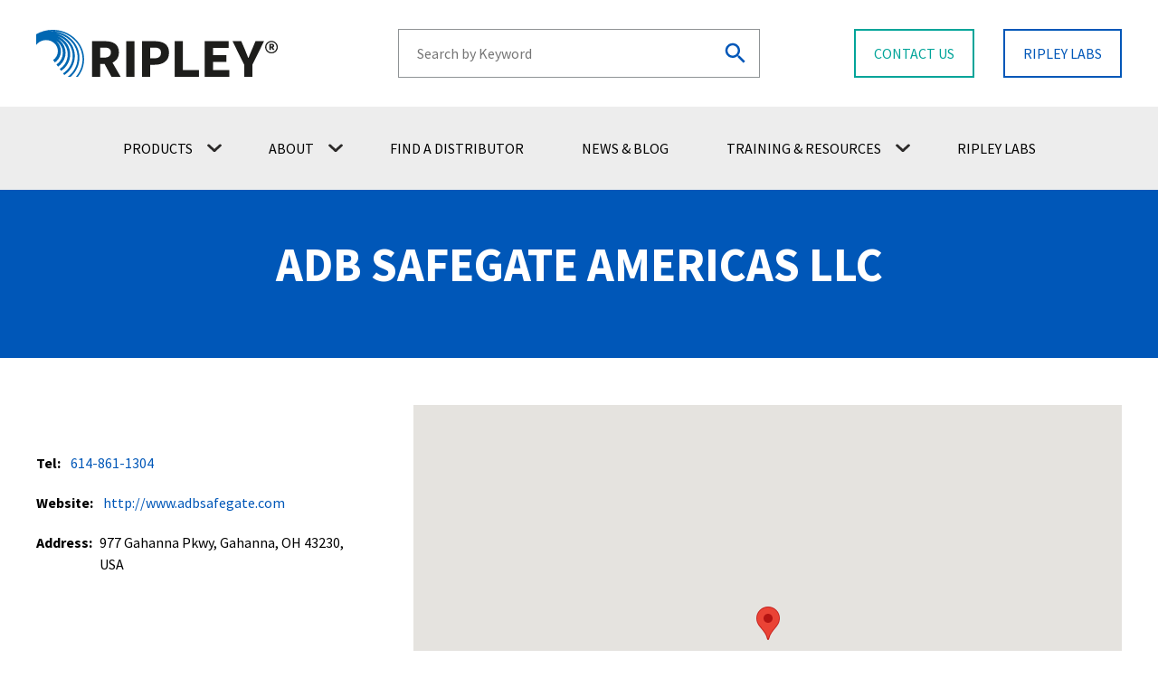

--- FILE ---
content_type: text/html; charset=UTF-8
request_url: https://ripley-tools.com/distributors/adb-safegate-americas-llc/
body_size: 14469
content:
	<!doctype html>
<!--[if lt IE 9]><html class="no-js no-svg ie lt-ie9 lt-ie8 lt-ie7" dir="ltr" lang="en-US" prefix="og: https://ogp.me/ns#"> <![endif]-->
<!--[if IE 9]><html class="no-js no-svg ie ie9 lt-ie9 lt-ie8" dir="ltr" lang="en-US" prefix="og: https://ogp.me/ns#"> <![endif]-->
<!--[if gt IE 9]><!--><html class="no-js no-svg" dir="ltr" lang="en-US" prefix="og: https://ogp.me/ns#"> <!--<![endif]-->
<head>
	
	<!-- Google Tag Manager -->
	<script>(function(w,d,s,l,i){w[l]=w[l]||[];w[l].push({'gtm.start':
	new Date().getTime(),event:'gtm.js'});var f=d.getElementsByTagName(s)[0],
	j=d.createElement(s),dl=l!='dataLayer'?'&l='+l:'';j.async=true;j.src=
	'https://www.googletagmanager.com/gtm.js?id='+i+dl;f.parentNode.insertBefore(j,f);
	})(window,document,'script','dataLayer','GTM-WTQXRSP');</script>
	<!-- End Google Tag Manager -->

	<meta charset="UTF-8" />
	<meta http-equiv="Content-Type" content="text/html; charset=UTF-8" />
	<meta http-equiv="X-UA-Compatible" content="IE=edge">
	<meta name="viewport" content="width=device-width, initial-scale=1">
	
	<link rel="author" href="/wp-content/themes/ripley-tools/humans.txt" />
	<link rel="pingback" href="https://ripley-tools.com/xmlrpc.php" />
	<link rel="profile" href="http://gmpg.org/xfn/11">
	
	<!-- Google Fonts -->
	<link rel="preconnect" href="https://fonts.googleapis.com">
	<link rel="preconnect" href="https://fonts.gstatic.com" crossorigin>
	<link href="https://fonts.googleapis.com/css2?family=Source+Sans+Pro:wght@300;400;700;900&display=swap" rel="stylesheet"> 
	
	<!-- Font Awesome -->
	<script src="https://kit.fontawesome.com/6d2ac5f009.js" crossorigin="anonymous"></script>
	<script>FontAwesomeConfig = { searchPseudoElements: true };</script>
 
	<title>ADB SAFEGATE AMERICAS LLC</title>

		<!-- All in One SEO Pro 4.9.3 - aioseo.com -->
	<meta name="robots" content="max-image-preview:large" />
	<link rel="canonical" href="https://ripley-tools.com/distributors/adb-safegate-americas-llc/" />
	<meta name="generator" content="All in One SEO Pro (AIOSEO) 4.9.3" />
		<meta property="og:locale" content="en_US" />
		<meta property="og:site_name" content="Ripley Tools - Power &amp; Communications Tools For Professionals" />
		<meta property="og:type" content="article" />
		<meta property="og:title" content="ADB SAFEGATE AMERICAS LLC" />
		<meta property="og:url" content="https://ripley-tools.com/distributors/adb-safegate-americas-llc/" />
		<meta property="article:published_time" content="2022-04-12T11:45:48+00:00" />
		<meta property="article:modified_time" content="2022-04-12T11:45:48+00:00" />
		<meta name="twitter:card" content="summary_large_image" />
		<meta name="twitter:title" content="ADB SAFEGATE AMERICAS LLC" />
		<script type="application/ld+json" class="aioseo-schema">
			{"@context":"https:\/\/schema.org","@graph":[{"@type":"BreadcrumbList","@id":"https:\/\/ripley-tools.com\/distributors\/adb-safegate-americas-llc\/#breadcrumblist","itemListElement":[{"@type":"ListItem","@id":"https:\/\/ripley-tools.com#listItem","position":1,"name":"Home","item":"https:\/\/ripley-tools.com","nextItem":{"@type":"ListItem","@id":"https:\/\/ripley-tools.com\/brand-cat\/utilitytool\/#listItem","name":"Electric Utility Cable Hand Tools"}},{"@type":"ListItem","@id":"https:\/\/ripley-tools.com\/brand-cat\/utilitytool\/#listItem","position":2,"name":"Electric Utility Cable Hand Tools","item":"https:\/\/ripley-tools.com\/brand-cat\/utilitytool\/","nextItem":{"@type":"ListItem","@id":"https:\/\/ripley-tools.com\/distributors\/adb-safegate-americas-llc\/#listItem","name":"ADB SAFEGATE AMERICAS LLC"},"previousItem":{"@type":"ListItem","@id":"https:\/\/ripley-tools.com#listItem","name":"Home"}},{"@type":"ListItem","@id":"https:\/\/ripley-tools.com\/distributors\/adb-safegate-americas-llc\/#listItem","position":3,"name":"ADB SAFEGATE AMERICAS LLC","previousItem":{"@type":"ListItem","@id":"https:\/\/ripley-tools.com\/brand-cat\/utilitytool\/#listItem","name":"Electric Utility Cable Hand Tools"}}]},{"@type":"Organization","@id":"https:\/\/ripley-tools.com\/#organization","name":"Ripley Tools","description":"Power & Communications Tools For Professionals","url":"https:\/\/ripley-tools.com\/","telephone":"+18005288665","logo":{"@type":"ImageObject","url":"\/wp-content\/uploads\/2023\/10\/Ripley-Logo-RGB.png","@id":"https:\/\/ripley-tools.com\/distributors\/adb-safegate-americas-llc\/#organizationLogo","width":2175,"height":431},"image":{"@id":"https:\/\/ripley-tools.com\/distributors\/adb-safegate-americas-llc\/#organizationLogo"}},{"@type":"WebPage","@id":"https:\/\/ripley-tools.com\/distributors\/adb-safegate-americas-llc\/#webpage","url":"https:\/\/ripley-tools.com\/distributors\/adb-safegate-americas-llc\/","name":"ADB SAFEGATE AMERICAS LLC","inLanguage":"en-US","isPartOf":{"@id":"https:\/\/ripley-tools.com\/#website"},"breadcrumb":{"@id":"https:\/\/ripley-tools.com\/distributors\/adb-safegate-americas-llc\/#breadcrumblist"},"datePublished":"2022-04-12T11:45:48+00:00","dateModified":"2022-04-12T11:45:48+00:00"},{"@type":"WebSite","@id":"https:\/\/ripley-tools.com\/#website","url":"https:\/\/ripley-tools.com\/","name":"Ripley Tools","description":"Power & Communications Tools For Professionals","inLanguage":"en-US","publisher":{"@id":"https:\/\/ripley-tools.com\/#organization"}}]}
		</script>
		<!-- All in One SEO Pro -->

<link rel="alternate" type="application/rss+xml" title="Ripley Tools &raquo; Feed" href="https://ripley-tools.com/feed/" />
<link rel="alternate" type="application/rss+xml" title="Ripley Tools &raquo; Comments Feed" href="https://ripley-tools.com/comments/feed/" />
<link rel="alternate" title="oEmbed (JSON)" type="application/json+oembed" href="https://ripley-tools.com/wp-json/oembed/1.0/embed?url=https%3A%2F%2Fripley-tools.com%2Fdistributors%2Fadb-safegate-americas-llc%2F" />
<link rel="alternate" title="oEmbed (XML)" type="text/xml+oembed" href="https://ripley-tools.com/wp-json/oembed/1.0/embed?url=https%3A%2F%2Fripley-tools.com%2Fdistributors%2Fadb-safegate-americas-llc%2F&#038;format=xml" />
<style id='wp-img-auto-sizes-contain-inline-css' type='text/css'>
img:is([sizes=auto i],[sizes^="auto," i]){contain-intrinsic-size:3000px 1500px}
/*# sourceURL=wp-img-auto-sizes-contain-inline-css */
</style>
<style id='classic-theme-styles-inline-css' type='text/css'>
/*! This file is auto-generated */
.wp-block-button__link{color:#fff;background-color:#32373c;border-radius:9999px;box-shadow:none;text-decoration:none;padding:calc(.667em + 2px) calc(1.333em + 2px);font-size:1.125em}.wp-block-file__button{background:#32373c;color:#fff;text-decoration:none}
/*# sourceURL=/wp-includes/css/classic-themes.min.css */
</style>
<link rel='stylesheet' id='distributer-directory-css' href='/wp-content/plugins/ripley-distributer-directory-plugin/public/css/distributer-directory-public.css?ver=1.0.0' type='text/css' media='all' />
<link rel='stylesheet' id='distributer-snapshot-css' href='/wp-content/plugins/ripley-distributer-product-plugin/public/css/distributer-snapshot-public.css?ver=1.0.0' type='text/css' media='all' />
<style id='woocommerce-inline-inline-css' type='text/css'>
.woocommerce form .form-row .required { visibility: visible; }
/*# sourceURL=woocommerce-inline-inline-css */
</style>
<link rel='stylesheet' id='aws-pro-style-css' href='/wp-content/plugins/advanced-woo-search-pro/assets/css/common.min.css?ver=pro3.28' type='text/css' media='all' />
<link rel='stylesheet' id='main css-css' href='/wp-content/themes/ripley-tools/dist/css/theme.min.css?ver=20260126' type='text/css' media='all' />
<link rel='stylesheet' id='styles-css' href='/wp-content/themes/ripley-tools/style.css?ver=6.9' type='text/css' media='all' />
<script type="text/javascript" src="https://ripley-tools.com/wp-includes/js/jquery/jquery.min.js?ver=3.7.1" id="jquery-core-js"></script>
<script type="text/javascript" src="https://ripley-tools.com/wp-includes/js/jquery/jquery-migrate.min.js?ver=3.4.1" id="jquery-migrate-js"></script>
<script type="text/javascript" src="/wp-content/plugins/woocommerce/assets/js/jquery-blockui/jquery.blockUI.min.js?ver=2.7.0-wc.10.4.3" id="wc-jquery-blockui-js" defer="defer" data-wp-strategy="defer"></script>
<script type="text/javascript" id="wc-add-to-cart-js-extra">
/* <![CDATA[ */
var wc_add_to_cart_params = {"ajax_url":"/wp-admin/admin-ajax.php","wc_ajax_url":"/?wc-ajax=%%endpoint%%","i18n_view_cart":"View cart","cart_url":"https://ripley-tools.com/?page_id=7","is_cart":"","cart_redirect_after_add":"no"};
//# sourceURL=wc-add-to-cart-js-extra
/* ]]> */
</script>
<script type="text/javascript" src="/wp-content/plugins/woocommerce/assets/js/frontend/add-to-cart.min.js?ver=10.4.3" id="wc-add-to-cart-js" defer="defer" data-wp-strategy="defer"></script>
<script type="text/javascript" src="/wp-content/plugins/woocommerce/assets/js/js-cookie/js.cookie.min.js?ver=2.1.4-wc.10.4.3" id="wc-js-cookie-js" defer="defer" data-wp-strategy="defer"></script>
<script type="text/javascript" id="woocommerce-js-extra">
/* <![CDATA[ */
var woocommerce_params = {"ajax_url":"/wp-admin/admin-ajax.php","wc_ajax_url":"/?wc-ajax=%%endpoint%%","i18n_password_show":"Show password","i18n_password_hide":"Hide password"};
//# sourceURL=woocommerce-js-extra
/* ]]> */
</script>
<script type="text/javascript" src="/wp-content/plugins/woocommerce/assets/js/frontend/woocommerce.min.js?ver=10.4.3" id="woocommerce-js" defer="defer" data-wp-strategy="defer"></script>
<script type="text/javascript" id="wpgmza_data-js-extra">
/* <![CDATA[ */
var wpgmza_google_api_status = {"message":"Engine is not google-maps","code":"ENGINE_NOT_GOOGLE_MAPS"};
//# sourceURL=wpgmza_data-js-extra
/* ]]> */
</script>
<script type="text/javascript" src="/wp-content/plugins/wp-google-maps/wpgmza_data.js?ver=6.9" id="wpgmza_data-js"></script>
<script type="text/javascript" id="pp-ajax-load-more-js-extra">
/* <![CDATA[ */
var pp_load_more_params = {"ajaxurl":"https://ripley-tools.com/wp-admin/admin-ajax.php","posts":"{\"page\":0,\"distributers\":\"adb-safegate-americas-llc\",\"post_type\":\"distributers\",\"name\":\"adb-safegate-americas-llc\",\"error\":\"\",\"m\":\"\",\"p\":0,\"post_parent\":\"\",\"subpost\":\"\",\"subpost_id\":\"\",\"attachment\":\"\",\"attachment_id\":0,\"pagename\":\"\",\"page_id\":0,\"second\":\"\",\"minute\":\"\",\"hour\":\"\",\"day\":0,\"monthnum\":0,\"year\":0,\"w\":0,\"category_name\":\"\",\"tag\":\"\",\"cat\":\"\",\"tag_id\":\"\",\"author\":\"\",\"author_name\":\"\",\"feed\":\"\",\"tb\":\"\",\"paged\":0,\"meta_key\":\"\",\"meta_value\":\"\",\"preview\":\"\",\"s\":\"\",\"sentence\":\"\",\"title\":\"\",\"fields\":\"all\",\"menu_order\":\"\",\"embed\":\"\",\"category__in\":[],\"category__not_in\":[],\"category__and\":[],\"post__in\":[],\"post__not_in\":[],\"post_name__in\":[],\"tag__in\":[],\"tag__not_in\":[],\"tag__and\":[],\"tag_slug__in\":[],\"tag_slug__and\":[],\"post_parent__in\":[],\"post_parent__not_in\":[],\"author__in\":[],\"author__not_in\":[],\"search_columns\":[],\"ignore_sticky_posts\":false,\"suppress_filters\":false,\"cache_results\":true,\"update_post_term_cache\":true,\"update_menu_item_cache\":false,\"lazy_load_term_meta\":true,\"update_post_meta_cache\":true,\"posts_per_page\":9,\"nopaging\":false,\"comments_per_page\":\"50\",\"no_found_rows\":false,\"order\":\"DESC\"}","current_page":"1","max_page":"0"};
//# sourceURL=pp-ajax-load-more-js-extra
/* ]]> */
</script>
<script type="text/javascript" src="/wp-content/themes/ripley-tools/dist/js/ajax/ajax-load-more-posts.js?ver=6.9" id="pp-ajax-load-more-js"></script>
<link rel="https://api.w.org/" href="https://ripley-tools.com/wp-json/" /><meta name="generator" content="WordPress 6.9" />
<meta name="generator" content="WooCommerce 10.4.3" />
<link rel='shortlink' href='https://ripley-tools.com/?p=4103' />
	<noscript><style>.woocommerce-product-gallery{ opacity: 1 !important; }</style></noscript>
	<link rel="icon" href="/wp-content/uploads/2024/02/cropped-Social-Loom-1-32x32.png" sizes="32x32" />
<link rel="icon" href="/wp-content/uploads/2024/02/cropped-Social-Loom-1-192x192.png" sizes="192x192" />
<link rel="apple-touch-icon" href="/wp-content/uploads/2024/02/cropped-Social-Loom-1-180x180.png" />
<meta name="msapplication-TileImage" content="/wp-content/uploads/2024/02/cropped-Social-Loom-1-270x270.png" />


<link rel='stylesheet' id='wc-blocks-style-css' href='/wp-content/plugins/woocommerce/assets/client/blocks/wc-blocks.css?ver=wc-10.4.3' type='text/css' media='all' />
<style id='global-styles-inline-css' type='text/css'>
:root{--wp--preset--aspect-ratio--square: 1;--wp--preset--aspect-ratio--4-3: 4/3;--wp--preset--aspect-ratio--3-4: 3/4;--wp--preset--aspect-ratio--3-2: 3/2;--wp--preset--aspect-ratio--2-3: 2/3;--wp--preset--aspect-ratio--16-9: 16/9;--wp--preset--aspect-ratio--9-16: 9/16;--wp--preset--color--black: #000000;--wp--preset--color--cyan-bluish-gray: #abb8c3;--wp--preset--color--white: #ffffff;--wp--preset--color--pale-pink: #f78da7;--wp--preset--color--vivid-red: #cf2e2e;--wp--preset--color--luminous-vivid-orange: #ff6900;--wp--preset--color--luminous-vivid-amber: #fcb900;--wp--preset--color--light-green-cyan: #7bdcb5;--wp--preset--color--vivid-green-cyan: #00d084;--wp--preset--color--pale-cyan-blue: #8ed1fc;--wp--preset--color--vivid-cyan-blue: #0693e3;--wp--preset--color--vivid-purple: #9b51e0;--wp--preset--gradient--vivid-cyan-blue-to-vivid-purple: linear-gradient(135deg,rgb(6,147,227) 0%,rgb(155,81,224) 100%);--wp--preset--gradient--light-green-cyan-to-vivid-green-cyan: linear-gradient(135deg,rgb(122,220,180) 0%,rgb(0,208,130) 100%);--wp--preset--gradient--luminous-vivid-amber-to-luminous-vivid-orange: linear-gradient(135deg,rgb(252,185,0) 0%,rgb(255,105,0) 100%);--wp--preset--gradient--luminous-vivid-orange-to-vivid-red: linear-gradient(135deg,rgb(255,105,0) 0%,rgb(207,46,46) 100%);--wp--preset--gradient--very-light-gray-to-cyan-bluish-gray: linear-gradient(135deg,rgb(238,238,238) 0%,rgb(169,184,195) 100%);--wp--preset--gradient--cool-to-warm-spectrum: linear-gradient(135deg,rgb(74,234,220) 0%,rgb(151,120,209) 20%,rgb(207,42,186) 40%,rgb(238,44,130) 60%,rgb(251,105,98) 80%,rgb(254,248,76) 100%);--wp--preset--gradient--blush-light-purple: linear-gradient(135deg,rgb(255,206,236) 0%,rgb(152,150,240) 100%);--wp--preset--gradient--blush-bordeaux: linear-gradient(135deg,rgb(254,205,165) 0%,rgb(254,45,45) 50%,rgb(107,0,62) 100%);--wp--preset--gradient--luminous-dusk: linear-gradient(135deg,rgb(255,203,112) 0%,rgb(199,81,192) 50%,rgb(65,88,208) 100%);--wp--preset--gradient--pale-ocean: linear-gradient(135deg,rgb(255,245,203) 0%,rgb(182,227,212) 50%,rgb(51,167,181) 100%);--wp--preset--gradient--electric-grass: linear-gradient(135deg,rgb(202,248,128) 0%,rgb(113,206,126) 100%);--wp--preset--gradient--midnight: linear-gradient(135deg,rgb(2,3,129) 0%,rgb(40,116,252) 100%);--wp--preset--font-size--small: 13px;--wp--preset--font-size--medium: 20px;--wp--preset--font-size--large: 36px;--wp--preset--font-size--x-large: 42px;--wp--preset--spacing--20: 0.44rem;--wp--preset--spacing--30: 0.67rem;--wp--preset--spacing--40: 1rem;--wp--preset--spacing--50: 1.5rem;--wp--preset--spacing--60: 2.25rem;--wp--preset--spacing--70: 3.38rem;--wp--preset--spacing--80: 5.06rem;--wp--preset--shadow--natural: 6px 6px 9px rgba(0, 0, 0, 0.2);--wp--preset--shadow--deep: 12px 12px 50px rgba(0, 0, 0, 0.4);--wp--preset--shadow--sharp: 6px 6px 0px rgba(0, 0, 0, 0.2);--wp--preset--shadow--outlined: 6px 6px 0px -3px rgb(255, 255, 255), 6px 6px rgb(0, 0, 0);--wp--preset--shadow--crisp: 6px 6px 0px rgb(0, 0, 0);}:where(.is-layout-flex){gap: 0.5em;}:where(.is-layout-grid){gap: 0.5em;}body .is-layout-flex{display: flex;}.is-layout-flex{flex-wrap: wrap;align-items: center;}.is-layout-flex > :is(*, div){margin: 0;}body .is-layout-grid{display: grid;}.is-layout-grid > :is(*, div){margin: 0;}:where(.wp-block-columns.is-layout-flex){gap: 2em;}:where(.wp-block-columns.is-layout-grid){gap: 2em;}:where(.wp-block-post-template.is-layout-flex){gap: 1.25em;}:where(.wp-block-post-template.is-layout-grid){gap: 1.25em;}.has-black-color{color: var(--wp--preset--color--black) !important;}.has-cyan-bluish-gray-color{color: var(--wp--preset--color--cyan-bluish-gray) !important;}.has-white-color{color: var(--wp--preset--color--white) !important;}.has-pale-pink-color{color: var(--wp--preset--color--pale-pink) !important;}.has-vivid-red-color{color: var(--wp--preset--color--vivid-red) !important;}.has-luminous-vivid-orange-color{color: var(--wp--preset--color--luminous-vivid-orange) !important;}.has-luminous-vivid-amber-color{color: var(--wp--preset--color--luminous-vivid-amber) !important;}.has-light-green-cyan-color{color: var(--wp--preset--color--light-green-cyan) !important;}.has-vivid-green-cyan-color{color: var(--wp--preset--color--vivid-green-cyan) !important;}.has-pale-cyan-blue-color{color: var(--wp--preset--color--pale-cyan-blue) !important;}.has-vivid-cyan-blue-color{color: var(--wp--preset--color--vivid-cyan-blue) !important;}.has-vivid-purple-color{color: var(--wp--preset--color--vivid-purple) !important;}.has-black-background-color{background-color: var(--wp--preset--color--black) !important;}.has-cyan-bluish-gray-background-color{background-color: var(--wp--preset--color--cyan-bluish-gray) !important;}.has-white-background-color{background-color: var(--wp--preset--color--white) !important;}.has-pale-pink-background-color{background-color: var(--wp--preset--color--pale-pink) !important;}.has-vivid-red-background-color{background-color: var(--wp--preset--color--vivid-red) !important;}.has-luminous-vivid-orange-background-color{background-color: var(--wp--preset--color--luminous-vivid-orange) !important;}.has-luminous-vivid-amber-background-color{background-color: var(--wp--preset--color--luminous-vivid-amber) !important;}.has-light-green-cyan-background-color{background-color: var(--wp--preset--color--light-green-cyan) !important;}.has-vivid-green-cyan-background-color{background-color: var(--wp--preset--color--vivid-green-cyan) !important;}.has-pale-cyan-blue-background-color{background-color: var(--wp--preset--color--pale-cyan-blue) !important;}.has-vivid-cyan-blue-background-color{background-color: var(--wp--preset--color--vivid-cyan-blue) !important;}.has-vivid-purple-background-color{background-color: var(--wp--preset--color--vivid-purple) !important;}.has-black-border-color{border-color: var(--wp--preset--color--black) !important;}.has-cyan-bluish-gray-border-color{border-color: var(--wp--preset--color--cyan-bluish-gray) !important;}.has-white-border-color{border-color: var(--wp--preset--color--white) !important;}.has-pale-pink-border-color{border-color: var(--wp--preset--color--pale-pink) !important;}.has-vivid-red-border-color{border-color: var(--wp--preset--color--vivid-red) !important;}.has-luminous-vivid-orange-border-color{border-color: var(--wp--preset--color--luminous-vivid-orange) !important;}.has-luminous-vivid-amber-border-color{border-color: var(--wp--preset--color--luminous-vivid-amber) !important;}.has-light-green-cyan-border-color{border-color: var(--wp--preset--color--light-green-cyan) !important;}.has-vivid-green-cyan-border-color{border-color: var(--wp--preset--color--vivid-green-cyan) !important;}.has-pale-cyan-blue-border-color{border-color: var(--wp--preset--color--pale-cyan-blue) !important;}.has-vivid-cyan-blue-border-color{border-color: var(--wp--preset--color--vivid-cyan-blue) !important;}.has-vivid-purple-border-color{border-color: var(--wp--preset--color--vivid-purple) !important;}.has-vivid-cyan-blue-to-vivid-purple-gradient-background{background: var(--wp--preset--gradient--vivid-cyan-blue-to-vivid-purple) !important;}.has-light-green-cyan-to-vivid-green-cyan-gradient-background{background: var(--wp--preset--gradient--light-green-cyan-to-vivid-green-cyan) !important;}.has-luminous-vivid-amber-to-luminous-vivid-orange-gradient-background{background: var(--wp--preset--gradient--luminous-vivid-amber-to-luminous-vivid-orange) !important;}.has-luminous-vivid-orange-to-vivid-red-gradient-background{background: var(--wp--preset--gradient--luminous-vivid-orange-to-vivid-red) !important;}.has-very-light-gray-to-cyan-bluish-gray-gradient-background{background: var(--wp--preset--gradient--very-light-gray-to-cyan-bluish-gray) !important;}.has-cool-to-warm-spectrum-gradient-background{background: var(--wp--preset--gradient--cool-to-warm-spectrum) !important;}.has-blush-light-purple-gradient-background{background: var(--wp--preset--gradient--blush-light-purple) !important;}.has-blush-bordeaux-gradient-background{background: var(--wp--preset--gradient--blush-bordeaux) !important;}.has-luminous-dusk-gradient-background{background: var(--wp--preset--gradient--luminous-dusk) !important;}.has-pale-ocean-gradient-background{background: var(--wp--preset--gradient--pale-ocean) !important;}.has-electric-grass-gradient-background{background: var(--wp--preset--gradient--electric-grass) !important;}.has-midnight-gradient-background{background: var(--wp--preset--gradient--midnight) !important;}.has-small-font-size{font-size: var(--wp--preset--font-size--small) !important;}.has-medium-font-size{font-size: var(--wp--preset--font-size--medium) !important;}.has-large-font-size{font-size: var(--wp--preset--font-size--large) !important;}.has-x-large-font-size{font-size: var(--wp--preset--font-size--x-large) !important;}
/*# sourceURL=global-styles-inline-css */
</style>
</head>
<body class="wp-singular distributers-template-default single single-distributers postid-4103 wp-theme-ripley-tools theme-ripley-tools woocommerce-no-js" data-template="base.twig">

	<!-- Google Tag Manager (noscript) -->
	<noscript><iframe src="https://www.googletagmanager.com/ns.html?id=GTM-WTQXRSP"
	height="0" width="0" style="display:none;visibility:hidden"></iframe></noscript>
	<!-- End Google Tag Manager (noscript) -->


	<div class="page-wrapper">
		<div class="responsive-nav-wrapper bg-white z-800" data-toggle-item="responsive-nav">
	<div class="h-100" data-simplebar>
		<header class="flex flex--wrap">
			<figure class="p-sm">
				<a href="https://ripley-tools.com" title="Home link">
											<img src="/wp-content/uploads/2024/01/Ripley-Logo-blue-on-white.svg" alt="Ripley Tools Logo" role="presentation">
									</a>
			</figure>
			<button class="button button--header button--header-nav m-l-auto bg-blue-1" data-action="toggle-item" data-toggle-target="responsive-nav">
				<svg xmlns="http://www.w3.org/2000/svg" width="26.242" height="26.243" viewBox="0 0 26.242 26.243">
					<g id="Group_267" data-name="Group 267" transform="translate(-8600.455 -4781.878)">
						<path id="Path_1271" data-name="Path 1271" d="M0,0H31.111" transform="translate(8602.577 4784) rotate(45)" fill="none" stroke="#fbfbfb" stroke-linecap="round" stroke-width="3"/>
						<path id="Path_1272" data-name="Path 1272" d="M0,0H31.112" transform="translate(8624.576 4784) rotate(135)" fill="none" stroke="#fbfbfb" stroke-linecap="round" stroke-width="3"/>
					</g>
				</svg>
			</button>
		</header>
		<div>
			<ul class="flex flex--col m-none p-none list-unstyled">
													<li class="flex flex--wrap flex--align-center relative m-b-none bg-grey-light-1">
						<a 
							class="flex flex--align-center w-100 p-md text-black text-uppercase is-sub-toggle" 
							href="#" 
							target="" 
							
															data-action="toggle-item" data-toggle-target="submenu-item-1"
								title="Open the Products sub menu"
													>
							Products
															<svg xmlns="http://www.w3.org/2000/svg" viewBox="0 0 320 512"><!--! Font Awesome Pro 6.1.1 by @fontawesome - https://fontawesome.com License - https://fontawesome.com/license (Commercial License) Copyright 2022 Fonticons, Inc. --><path d="M310.6 246.6l-127.1 128C176.4 380.9 168.2 384 160 384s-16.38-3.125-22.63-9.375l-127.1-128C.2244 237.5-2.516 223.7 2.438 211.8S19.07 192 32 192h255.1c12.94 0 24.62 7.781 29.58 19.75S319.8 237.5 310.6 246.6z"/></svg>
													</a>
													<div class="sub-menu w-100 bg-white" data-toggle-item="submenu-item-1">
								<ul class="flex flex--col m-none p-none list-unstyled">
																			<li class="m-b-none relative">
											<a 
												class="flex p-md text-black font-bold" 
												href="https://ripley-tools.com/shop/" 
												target=""
																							>
												ALL TOOLS
																							</a>
																					</li>
																													<li class="m-b-none relative">
											<a 
												class="flex p-md text-black font-bold" 
												href="#" 
												target=""
																									data-action="toggle-item" data-toggle-target="submenu-2-item-2"
																							>
												Segments
																								
												<svg xmlns="http://www.w3.org/2000/svg" viewBox="0 0 320 512"><!--! Font Awesome Pro 6.1.1 by @fontawesome - https://fontawesome.com License - https://fontawesome.com/license (Commercial License) Copyright 2022 Fonticons, Inc. --><path d="M310.6 246.6l-127.1 128C176.4 380.9 168.2 384 160 384s-16.38-3.125-22.63-9.375l-127.1-128C.2244 237.5-2.516 223.7 2.438 211.8S19.07 192 32 192h255.1c12.94 0 24.62 7.781 29.58 19.75S319.8 237.5 310.6 246.6z"/></svg>
																							</a>
																						
												<div class="sub-menu w-100 bg-white sub-menu--cols-1" data-toggle-item="submenu-2-item-2">
													<ul class="flex flex--col m-none p-none list-unstyled">
																													<li class="m-b-none">
																<a class="flex p-y-md p-x-xl text-blue-1 hover-text-blue-2 w-100" href="/application/utilitytool/" target="">
																																			Electric Utility
																																	</a>
															</li>
																													<li class="m-b-none">
																<a class="flex p-y-md p-x-xl text-blue-1 hover-text-blue-2 w-100" href="/product-category/fiber-optic-cable/" target="">
																																			Fiber Optic
																																	</a>
															</li>
																													<li class="m-b-none">
																<a class="flex p-y-md p-x-xl text-blue-1 hover-text-blue-2 w-100" href="/product-category/coaxial-cable/" target="">
																																			Coaxial
																																	</a>
															</li>
																													<li class="m-b-none">
																<a class="flex p-y-md p-x-xl text-blue-1 hover-text-blue-2 w-100" href="/product-category/alignment-tools/" target="">
																																			Antenna Alignment
																																	</a>
															</li>
																											</ul>
												</div>
																					</li>
																													<li class="m-b-none relative">
											<a 
												class="flex p-md text-black font-bold" 
												href="#" 
												target=""
																									data-action="toggle-item" data-toggle-target="submenu-3-item-3"
																							>
												Function
																								
												<svg xmlns="http://www.w3.org/2000/svg" viewBox="0 0 320 512"><!--! Font Awesome Pro 6.1.1 by @fontawesome - https://fontawesome.com License - https://fontawesome.com/license (Commercial License) Copyright 2022 Fonticons, Inc. --><path d="M310.6 246.6l-127.1 128C176.4 380.9 168.2 384 160 384s-16.38-3.125-22.63-9.375l-127.1-128C.2244 237.5-2.516 223.7 2.438 211.8S19.07 192 32 192h255.1c12.94 0 24.62 7.781 29.58 19.75S319.8 237.5 310.6 246.6z"/></svg>
																							</a>
																						
												<div class="sub-menu w-100 bg-white sub-menu--cols-1" data-toggle-item="submenu-3-item-3">
													<ul class="flex flex--col m-none p-none list-unstyled">
																													<li class="m-b-none">
																<a class="flex p-y-md p-x-xl text-blue-1 hover-text-blue-2 w-100" href="https://ripley-tools.com/function/stripping-cutting-tools/" target="">
																																			Stripping &amp; Cutting Tools
																																	</a>
															</li>
																													<li class="m-b-none">
																<a class="flex p-y-md p-x-xl text-blue-1 hover-text-blue-2 w-100" href="https://ripley-tools.com/function/inspection-testing-tools-odm-miller/" target="">
																																			Inspection &amp; Testing Tools
																																	</a>
															</li>
																													<li class="m-b-none">
																<a class="flex p-y-md p-x-xl text-blue-1 hover-text-blue-2 w-100" href="https://ripley-tools.com/function/slitting-shaving-tools-miller/" target="">
																																			Slitting &amp; Shaving Tools
																																	</a>
															</li>
																													<li class="m-b-none">
																<a class="flex p-y-md p-x-xl text-blue-1 hover-text-blue-2 w-100" href="https://ripley-tools.com/function/other-tools-accessories/" target="">
																																			Other Tools &amp; Accessories
																																	</a>
															</li>
																													<li class="m-b-none">
																<a class="flex p-y-md p-x-xl text-blue-1 hover-text-blue-2 w-100" href="https://ripley-tools.com/function/torquing-termination-tools/" target="">
																																			Torquing &amp; Termination Tools
																																	</a>
															</li>
																											</ul>
												</div>
																					</li>
																													<li class="m-b-none relative">
											<a 
												class="flex p-md text-black font-bold" 
												href="#" 
												target=""
																									data-action="toggle-item" data-toggle-target="submenu-4-item-4"
																							>
												Application
																								
												<svg xmlns="http://www.w3.org/2000/svg" viewBox="0 0 320 512"><!--! Font Awesome Pro 6.1.1 by @fontawesome - https://fontawesome.com License - https://fontawesome.com/license (Commercial License) Copyright 2022 Fonticons, Inc. --><path d="M310.6 246.6l-127.1 128C176.4 380.9 168.2 384 160 384s-16.38-3.125-22.63-9.375l-127.1-128C.2244 237.5-2.516 223.7 2.438 211.8S19.07 192 32 192h255.1c12.94 0 24.62 7.781 29.58 19.75S319.8 237.5 310.6 246.6z"/></svg>
																							</a>
																						
												<div class="sub-menu w-100 bg-white sub-menu--cols-1" data-toggle-item="submenu-4-item-4">
													<ul class="flex flex--col m-none p-none list-unstyled">
																													<li class="m-b-none">
																<a class="flex p-y-md p-x-xl text-blue-1 hover-text-blue-2 w-100" href="https://ripley-tools.com/application/cable-tool-kits/" target="">
																																			Cable Tool Kits
																																	</a>
															</li>
																													<li class="m-b-none">
																<a class="flex p-y-md p-x-xl text-blue-1 hover-text-blue-2 w-100" href="https://ripley-tools.com/application/fiber-optic-strippers/" target="">
																																			Fiber Optic Strippers
																																	</a>
															</li>
																													<li class="m-b-none">
																<a class="flex p-y-md p-x-xl text-blue-1 hover-text-blue-2 w-100" href="https://ripley-tools.com/application/jacket-insulation-removal-combo-tools/" target="">
																																			Jacket &amp; Insulation Removal Combo Tools
																																	</a>
															</li>
																													<li class="m-b-none">
																<a class="flex p-y-md p-x-xl text-blue-1 hover-text-blue-2 w-100" href="https://ripley-tools.com/application/fiber-optic-cable-slitters/" target="">
																																			Fiber Optic Cable Slitters
																																	</a>
															</li>
																													<li class="m-b-none">
																<a class="flex p-y-md p-x-xl text-blue-1 hover-text-blue-2 w-100" href="https://ripley-tools.com/application/buffer-tube-shavers/" target="">
																																			Buffer Tube Shavers
																																	</a>
															</li>
																											</ul>
												</div>
																					</li>
																											</ul>
							</div>
											</li>
									<li class="flex flex--wrap flex--align-center relative m-b-none bg-grey-light-1">
						<a 
							class="flex flex--align-center w-100 p-md text-black text-uppercase is-sub-toggle" 
							href="#" 
							target="" 
							
															data-action="toggle-item" data-toggle-target="submenu-item-5"
								title="Open the About sub menu"
													>
							About
															<svg xmlns="http://www.w3.org/2000/svg" viewBox="0 0 320 512"><!--! Font Awesome Pro 6.1.1 by @fontawesome - https://fontawesome.com License - https://fontawesome.com/license (Commercial License) Copyright 2022 Fonticons, Inc. --><path d="M310.6 246.6l-127.1 128C176.4 380.9 168.2 384 160 384s-16.38-3.125-22.63-9.375l-127.1-128C.2244 237.5-2.516 223.7 2.438 211.8S19.07 192 32 192h255.1c12.94 0 24.62 7.781 29.58 19.75S319.8 237.5 310.6 246.6z"/></svg>
													</a>
													<div class="sub-menu w-100 bg-white" data-toggle-item="submenu-item-5">
								<ul class="flex flex--col m-none p-none list-unstyled">
																			<li class="m-b-none relative">
											<a 
												class="flex p-md text-black font-bold" 
												href="#" 
												target=""
																									data-action="toggle-item" data-toggle-target="submenu-5-item-1"
																							>
												About Ripley Tools
																								
												<svg xmlns="http://www.w3.org/2000/svg" viewBox="0 0 320 512"><!--! Font Awesome Pro 6.1.1 by @fontawesome - https://fontawesome.com License - https://fontawesome.com/license (Commercial License) Copyright 2022 Fonticons, Inc. --><path d="M310.6 246.6l-127.1 128C176.4 380.9 168.2 384 160 384s-16.38-3.125-22.63-9.375l-127.1-128C.2244 237.5-2.516 223.7 2.438 211.8S19.07 192 32 192h255.1c12.94 0 24.62 7.781 29.58 19.75S319.8 237.5 310.6 246.6z"/></svg>
																							</a>
																						
												<div class="sub-menu w-100 bg-white sub-menu--cols-1" data-toggle-item="submenu-5-item-1">
													<ul class="flex flex--col m-none p-none list-unstyled">
																													<li class="m-b-none">
																<a class="flex p-y-md p-x-xl text-blue-1 hover-text-blue-2 w-100" href="https://ripley-tools.com/about/" target="">
																																			About Ripley Tools
																																	</a>
															</li>
																													<li class="m-b-none">
																<a class="flex p-y-md p-x-xl text-blue-1 hover-text-blue-2 w-100" href="https://ripley-tools.com/about/careers/" target="">
																																			Careers
																																	</a>
															</li>
																													<li class="m-b-none">
																<a class="flex p-y-md p-x-xl text-blue-1 hover-text-blue-2 w-100" href="https://ripley-tools.com/about/events/" target="">
																																			Events
																																	</a>
															</li>
																													<li class="m-b-none">
																<a class="flex p-y-md p-x-xl text-blue-1 hover-text-blue-2 w-100" href="https://ripley-tools.com/about/quality-compliance/" target="">
																																			Quality &#038; Compliance
																																	</a>
															</li>
																											</ul>
												</div>
																					</li>
																													<li class="m-b-none relative">
											<a 
												class="flex p-md text-black font-bold" 
												href="#" 
												target=""
																									data-action="toggle-item" data-toggle-target="submenu-6-item-2"
																							>
												Capabilities
																								
												<svg xmlns="http://www.w3.org/2000/svg" viewBox="0 0 320 512"><!--! Font Awesome Pro 6.1.1 by @fontawesome - https://fontawesome.com License - https://fontawesome.com/license (Commercial License) Copyright 2022 Fonticons, Inc. --><path d="M310.6 246.6l-127.1 128C176.4 380.9 168.2 384 160 384s-16.38-3.125-22.63-9.375l-127.1-128C.2244 237.5-2.516 223.7 2.438 211.8S19.07 192 32 192h255.1c12.94 0 24.62 7.781 29.58 19.75S319.8 237.5 310.6 246.6z"/></svg>
																							</a>
																						
												<div class="sub-menu w-100 bg-white sub-menu--cols-1" data-toggle-item="submenu-6-item-2">
													<ul class="flex flex--col m-none p-none list-unstyled">
																													<li class="m-b-none">
																<a class="flex p-y-md p-x-xl text-blue-1 hover-text-blue-2 w-100" href="https://ripley-tools.com/ripley-labs/" target="">
																																			Ripley Labs
																																	</a>
															</li>
																											</ul>
												</div>
																					</li>
																													<li class="m-b-none relative">
											<a 
												class="flex p-md text-black font-bold" 
												href="https://ripley-tools.com/our-brands/" 
												target=""
																							>
												Our Brands
																							</a>
																					</li>
																											</ul>
							</div>
											</li>
									<li class="flex flex--wrap flex--align-center relative m-b-none bg-grey-light-1">
						<a 
							class="flex flex--align-center w-100 p-md text-black text-uppercase " 
							href="https://www.hubbell.com/ripleytools/en/where-to-buy" 
							target="" 
							
															title="Find a Distributor Link"
													>
							Find a Distributor
													</a>
											</li>
									<li class="flex flex--wrap flex--align-center relative m-b-none bg-grey-light-1">
						<a 
							class="flex flex--align-center w-100 p-md text-black text-uppercase " 
							href="https://ripley-tools.com/news/" 
							target="" 
							
															title="News & Blog Link"
													>
							News & Blog
													</a>
											</li>
									<li class="flex flex--wrap flex--align-center relative m-b-none bg-grey-light-1">
						<a 
							class="flex flex--align-center w-100 p-md text-black text-uppercase is-sub-toggle" 
							href="#" 
							target="" 
							
															data-action="toggle-item" data-toggle-target="submenu-item-8"
								title="Open the Training & Resources sub menu"
													>
							Training & Resources
															<svg xmlns="http://www.w3.org/2000/svg" viewBox="0 0 320 512"><!--! Font Awesome Pro 6.1.1 by @fontawesome - https://fontawesome.com License - https://fontawesome.com/license (Commercial License) Copyright 2022 Fonticons, Inc. --><path d="M310.6 246.6l-127.1 128C176.4 380.9 168.2 384 160 384s-16.38-3.125-22.63-9.375l-127.1-128C.2244 237.5-2.516 223.7 2.438 211.8S19.07 192 32 192h255.1c12.94 0 24.62 7.781 29.58 19.75S319.8 237.5 310.6 246.6z"/></svg>
													</a>
													<div class="sub-menu w-100 bg-white" data-toggle-item="submenu-item-8">
								<ul class="flex flex--col m-none p-none list-unstyled">
																			<li class="m-b-none relative">
											<a 
												class="flex p-md text-black font-bold" 
												href="https://ripley-tools.com/downloads/" 
												target=""
																							>
												Downloads
																							</a>
																					</li>
																													<li class="m-b-none relative">
											<a 
												class="flex p-md text-black font-bold" 
												href="https://ripley-tools.com/training-resources/sa-training/" 
												target=""
																							>
												Smart Aligner Training
																							</a>
																					</li>
																													<li class="m-b-none relative">
											<a 
												class="flex p-md text-black font-bold" 
												href="https://ripley-tools.com/training-resources/work-safety/" 
												target=""
																							>
												Work Safety
																							</a>
																					</li>
																													<li class="m-b-none relative">
											<a 
												class="flex p-md text-black font-bold" 
												href="https://ripley-tools.com/training-resources/tools-for-schools/" 
												target=""
																							>
												Tools For Schools
																							</a>
																					</li>
																											</ul>
							</div>
											</li>
									<li class="flex flex--wrap flex--align-center relative m-b-none bg-grey-light-1">
						<a 
							class="flex flex--align-center w-100 p-md text-black text-uppercase " 
							href="https://ripley-tools.com/ripley-labs/" 
							target="" 
							
															title="Ripley Labs Link"
													>
							Ripley Labs
													</a>
											</li>
																<li class="m-b-none">
					<a class="button button--primary button--primary-green w-100 text-uppercase font-bold" href="https://ripley-tools.com/contact-us/" title="Contact Us link">
						Contact Us
						<svg class="m-l-auto" xmlns="http://www.w3.org/2000/svg" viewBox="0 0 448 512">
							<path d="M144 144v48H304V144c0-44.2-35.8-80-80-80s-80 35.8-80 80zM80 192V144C80 64.5 144.5 0 224 0s144 64.5 144 144v48h16c35.3 0 64 28.7 64 64V448c0 35.3-28.7 64-64 64H64c-35.3 0-64-28.7-64-64V256c0-35.3 28.7-64 64-64H80z" fill="#fbfbfb"/>
						</svg>
					</a>
				</li>
												<li class="m-b-none">
					<a class="button button--primary button--primary-blue w-100 text-uppercase font-bold" href="https://ripley-tools.com/ripley-labs/" title="Ripley Labs link">
						Ripley Labs
						<svg class="m-l-auto" xmlns="http://www.w3.org/2000/svg" width="21.984" height="16.488" viewBox="0 0 21.984 16.488">
							<path id="FontAwsome_envelope_" data-name="FontAwsome (envelope)" d="M21.568,69.445a.258.258,0,0,1,.417.2v8.781a2.062,2.062,0,0,1-2.061,2.061H2.061A2.062,2.062,0,0,1,0,78.427V69.651a.257.257,0,0,1,.417-.2c.962.747,2.237,1.7,6.617,4.878.906.661,2.435,2.052,3.959,2.044,1.533.013,3.092-1.408,3.963-2.044C19.335,71.145,20.606,70.192,21.568,69.445ZM10.992,74.992c1,.017,2.43-1.254,3.152-1.778,5.7-4.135,6.132-4.5,7.445-5.526a1.027,1.027,0,0,0,.4-.812v-.816A2.062,2.062,0,0,0,19.923,64H2.061A2.062,2.062,0,0,0,0,66.061v.816a1.034,1.034,0,0,0,.4.812c1.314,1.026,1.748,1.391,7.445,5.526C8.562,73.738,10,75.009,10.992,74.992Z" transform="translate(0 -64)" fill="#fbfbfb"/>
						</svg>
					</a>
				</li>
											</ul>
		</div>
	</div>
</div>		<div class="responsive-search-form h-100 bg-blue-1 z-800" data-toggle-item="responsive-search-form">
	<div class="p-lg">
		<div class="aws-container" data-id="1" data-url="/?wc-ajax=aws_action" data-siteurl="https://ripley-tools.com" data-lang="" data-show-loader="true" data-show-more="false" data-ajax-search="true" data-show-page="true" data-show-clear="false" data-mobile-screen="false" data-buttons-order="2" data-target-blank="false" data-use-analytics="false" data-min-chars="2" data-filters="" data-init-filter="1" data-timeout="300" data-notfound="Your search yielded no results. Please try again." data-more="View all results" data-is-mobile="false" data-page-id="4103" data-tax="" data-sku="SKU: " data-item-added="Item added" data-sale-badge="Sale!" ><form class="aws-search-form" action="https://ripley-tools.com/" method="get" role="search" ><div class="aws-wrapper"><label class="aws-search-label" for="69777698b42b2">Search by Keyword</label><input  type="search" name="s" id="69777698b42b2" value="" class="aws-search-field" placeholder="Search by Keyword" autocomplete="off" /><input type="hidden" name="post_type" value="product"><input type="hidden" name="type_aws" value="true"><input type="hidden" name="aws_id" value="1"><input type="hidden" name="aws_filter" class="awsFilterHidden" value="1"><div class="aws-search-clear"><span>×</span></div><div class="aws-loader"></div></div><div class="aws-search-btn aws-form-btn"><span class="aws-search-btn_icon"><svg focusable="false" xmlns="http://www.w3.org/2000/svg" viewBox="0 0 24 24" width="24px"><path d="M15.5 14h-.79l-.28-.27C15.41 12.59 16 11.11 16 9.5 16 5.91 13.09 3 9.5 3S3 5.91 3 9.5 5.91 16 9.5 16c1.61 0 3.09-.59 4.23-1.57l.27.28v.79l5 4.99L20.49 19l-4.99-5zm-6 0C7.01 14 5 11.99 5 9.5S7.01 5 9.5 5 14 7.01 14 9.5 11.99 14 9.5 14z"></path></svg></span></div></form></div>
	</div>
</div>		<div class="page-overlay" data-action="toggle-item" data-toggle-target="product-filters"></div>
		
				<header id="site-header" class="site-header relative" role="banner">
			<div class="container--lg grid grid-layout-cols-3 m-auto p-x-sm md-p-x-lg xl-p-y-md flex--align-center">
				<figure>
					<a href="https://ripley-tools.com" title="Home link">
													<img src="/wp-content/uploads/2024/01/Ripley-Logo-blue-on-white.svg" alt="Ripley Tools Logo" role="presentation">
											</a>
				</figure>
				<div class="site-header__search lg-grid-col-start-2 lg-grid-col-end-3 z-100" data-toggle-item="header-search">
					<div class="aws-container" data-id="1" data-url="/?wc-ajax=aws_action" data-siteurl="https://ripley-tools.com" data-lang="" data-show-loader="true" data-show-more="false" data-ajax-search="true" data-show-page="true" data-show-clear="false" data-mobile-screen="false" data-buttons-order="2" data-target-blank="false" data-use-analytics="false" data-min-chars="2" data-filters="" data-init-filter="1" data-timeout="300" data-notfound="Your search yielded no results. Please try again." data-more="View all results" data-is-mobile="false" data-page-id="4103" data-tax="" data-sku="SKU: " data-item-added="Item added" data-sale-badge="Sale!" ><form class="aws-search-form" action="https://ripley-tools.com/" method="get" role="search" ><div class="aws-wrapper"><label class="aws-search-label" for="69777698b447c">Search by Keyword</label><input  type="search" name="s" id="69777698b447c" value="" class="aws-search-field" placeholder="Search by Keyword" autocomplete="off" /><input type="hidden" name="post_type" value="product"><input type="hidden" name="type_aws" value="true"><input type="hidden" name="aws_id" value="1"><input type="hidden" name="aws_filter" class="awsFilterHidden" value="1"><div class="aws-search-clear"><span>×</span></div><div class="aws-loader"></div></div><div class="aws-search-btn aws-form-btn"><span class="aws-search-btn_icon"><svg focusable="false" xmlns="http://www.w3.org/2000/svg" viewBox="0 0 24 24" width="24px"><path d="M15.5 14h-.79l-.28-.27C15.41 12.59 16 11.11 16 9.5 16 5.91 13.09 3 9.5 3S3 5.91 3 9.5 5.91 16 9.5 16c1.61 0 3.09-.59 4.23-1.57l.27.28v.79l5 4.99L20.49 19l-4.99-5zm-6 0C7.01 14 5 11.99 5 9.5S7.01 5 9.5 5 14 7.01 14 9.5 11.99 14 9.5 14z"></path></svg></span></div></form></div>
				</div>
				<div class="grid-col-start-2 lg-grid-col-start-3 grid-col-end-4 flex flex--justify-end">
					<button class="button button--header button--header-search" data-action="toggle-item" data-toggle-target="responsive-search-form">
						<svg class="search-icon" id="Group_251" data-name="Group 251" xmlns="http://www.w3.org/2000/svg" width="28.486" height="28.584" viewBox="0 0 28.486 28.584">
							<g id="Group_17953" data-name="Group 17953">
								<path id="Path_1263" data-name="Path 1263" d="M21.581,11.541A10.04,10.04,0,1,1,11.54,1.5,10.041,10.041,0,0,1,21.581,11.541Z" fill="none" stroke-linecap="round" stroke-miterlimit="10" stroke-width="3"/>
								<line id="Line_42" data-name="Line 42" x2="7.768" y2="7.768" transform="translate(18.597 18.695)" fill="none" stroke-linecap="round" stroke-miterlimit="10" stroke-width="3"/>
							</g>
						</svg>
						<svg class="close-icon" xmlns="http://www.w3.org/2000/svg" width="26.242" height="26.243" viewBox="0 0 26.242 26.243">
							<g id="Group_267" data-name="Group 267" transform="translate(-8600.455 -4781.878)">
								<path id="Path_1271" data-name="Path 1271" d="M0,0H31.111" transform="translate(8602.577 4784) rotate(45)" fill="none" stroke="#fbfbfb" stroke-linecap="round" stroke-width="3"/>
								<path id="Path_1272" data-name="Path 1272" d="M0,0H31.112" transform="translate(8624.576 4784) rotate(135)" fill="none" stroke="#fbfbfb" stroke-linecap="round" stroke-width="3"/>
							</g>
						</svg>
					</button>
																	<a class="button button--header button--header-login xl-m-l-md text-uppercase hidden xl-flex--inline" href="https://ripley-tools.com/contact-us/" title="Contact Us link">
							<span class="hidden xl-block m-l-xs xl-m-l-none">
								Contact Us
							</span>
						</a>
																		<a class="button button--header button--header-cta xl-m-l-md text-uppercase hidden xl-flex--inline" href="https://ripley-tools.com/ripley-labs/" title="Ripley Labs link">
							<span class="hidden xl-block m-l-xs xl-m-l-none">
								Ripley Labs
							</span>
						</a>
																<button class="button button--header button--header-nav" data-action="toggle-item" data-toggle-target="responsive-nav">
						<svg xmlns="http://www.w3.org/2000/svg" width="30.154" height="25" viewBox="0 0 30.154 25">
							<g id="Group_263" data-name="Group 263" transform="translate(-7922.092 -4915.859)">
								<path id="Path_1268" data-name="Path 1268" d="M7922.092,4921.436h27.154" transform="translate(1.5 -4.076)" fill="none" stroke-linecap="round" stroke-width="3"/>
								<path id="Path_1269" data-name="Path 1269" d="M7922.092,4921.436h27.154" transform="translate(1.5 6.924)" fill="none" stroke-linecap="round" stroke-width="3"/>
								<path id="Path_1270" data-name="Path 1270" d="M7922.092,4921.436h27.154" transform="translate(1.5 17.924)" fill="none" stroke-linecap="round" stroke-width="3"/>
							</g>
						</svg>
						
					</button>
				</div>
			</div>
		</header>
		<div class="nav-wrapper bg-grey-light-1 hidden xl-block relative">
<nav id="nav" class="site-nav bg-grey-light-1 hidden xl-block" role="navigation" data-action="sticky">
	<div class="container h-100">
		<ul class="flex flex--wrap flex--justify-center m-none p-none list-unstyled h-100">
							<li class="m-b-none has-sub-menu">
					<a class="flex flex--align-center relative text-black hover-bg-white h-100 text-uppercase" href="#" target="" title="Products link">
						Products
													<svg xmlns="http://www.w3.org/2000/svg" width="15.337" height="9.307" viewBox="0 0 15.337 9.307">
								<path id="FontAwsome_chevron-down_" data-name="FontAwsome (chevron-down)" d="M12.729,132.555,5.9,125.729a.843.843,0,0,1,0-1.192l.8-.8a.843.843,0,0,1,1.191,0l5.435,5.409,5.435-5.409a.843.843,0,0,1,1.191,0l.8.8a.843.843,0,0,1,0,1.192l-6.825,6.826a.843.843,0,0,1-1.192,0Z" transform="translate(-5.656 -123.494)" fill="#2c2a29"/>
							</svg>
											</a>
											<div class="sub-menu p-md bg-white z-400">
							<div class="container grid grid-layout-cols-4 grid-gap-md">
																											<a class="sub-menu__top-link font-bold text-blue-1 hover-text-green-1" href="https://ripley-tools.com/shop/" title="">
											ALL TOOLS
										</a>
																																																						<div class="grid-row-start-2 sub-menu__links-list sub-menu__links-list--cols-1">
											<h3 class="relative font-reg text-uppercase">
												Segments 
											</h3>
											<ul class="flex flex--col p-none list-unstyled">
																									<li>
														<a class="text-blue-1 hover-text-green-1" href="/application/utilitytool/" title="Electric Utility link">
															
																															Electric Utility
																													</a>
													</li>
																									<li>
														<a class="text-blue-1 hover-text-green-1" href="/product-category/fiber-optic-cable/" title="Fiber Optic link">
															
																															Fiber Optic
																													</a>
													</li>
																									<li>
														<a class="text-blue-1 hover-text-green-1" href="/product-category/coaxial-cable/" title="Coaxial link">
															
																															Coaxial
																													</a>
													</li>
																									<li>
														<a class="text-blue-1 hover-text-green-1" href="/product-category/alignment-tools/" title="Antenna Alignment link">
															
																															Antenna Alignment
																													</a>
													</li>
																							</ul>
										</div>
																																													<div class="grid-row-start-2 sub-menu__links-list sub-menu__links-list--cols-1">
											<h3 class="relative font-reg text-uppercase">
												Function 
											</h3>
											<ul class="flex flex--col p-none list-unstyled">
																									<li>
														<a class="text-blue-1 hover-text-green-1" href="https://ripley-tools.com/function/stripping-cutting-tools/" title="Stripping &amp; Cutting Tools link">
															
																															Stripping &amp; Cutting Tools
																													</a>
													</li>
																									<li>
														<a class="text-blue-1 hover-text-green-1" href="https://ripley-tools.com/function/inspection-testing-tools-odm-miller/" title="Inspection &amp; Testing Tools link">
															
																															Inspection &amp; Testing Tools
																													</a>
													</li>
																									<li>
														<a class="text-blue-1 hover-text-green-1" href="https://ripley-tools.com/function/slitting-shaving-tools-miller/" title="Slitting &amp; Shaving Tools link">
															
																															Slitting &amp; Shaving Tools
																													</a>
													</li>
																									<li>
														<a class="text-blue-1 hover-text-green-1" href="https://ripley-tools.com/function/other-tools-accessories/" title="Other Tools &amp; Accessories link">
															
																															Other Tools &amp; Accessories
																													</a>
													</li>
																									<li>
														<a class="text-blue-1 hover-text-green-1" href="https://ripley-tools.com/function/torquing-termination-tools/" title="Torquing &amp; Termination Tools link">
															
																															Torquing &amp; Termination Tools
																													</a>
													</li>
																							</ul>
										</div>
																																													<div class="grid-row-start-2 sub-menu__links-list sub-menu__links-list--cols-1">
											<h3 class="relative font-reg text-uppercase">
												Application 
											</h3>
											<ul class="flex flex--col p-none list-unstyled">
																									<li>
														<a class="text-blue-1 hover-text-green-1" href="https://ripley-tools.com/application/cable-tool-kits/" title="Cable Tool Kits link">
															
																															Cable Tool Kits
																													</a>
													</li>
																									<li>
														<a class="text-blue-1 hover-text-green-1" href="https://ripley-tools.com/application/fiber-optic-strippers/" title="Fiber Optic Strippers link">
															
																															Fiber Optic Strippers
																													</a>
													</li>
																									<li>
														<a class="text-blue-1 hover-text-green-1" href="https://ripley-tools.com/application/jacket-insulation-removal-combo-tools/" title="Jacket &amp; Insulation Removal Combo Tools link">
															
																															Jacket &amp; Insulation Removal Combo Tools
																													</a>
													</li>
																									<li>
														<a class="text-blue-1 hover-text-green-1" href="https://ripley-tools.com/application/fiber-optic-cable-slitters/" title="Fiber Optic Cable Slitters link">
															
																															Fiber Optic Cable Slitters
																													</a>
													</li>
																									<li>
														<a class="text-blue-1 hover-text-green-1" href="https://ripley-tools.com/application/buffer-tube-shavers/" title="Buffer Tube Shavers link">
															
																															Buffer Tube Shavers
																													</a>
													</li>
																							</ul>
										</div>
																		
							</div>
						</div>
									</li>
							<li class="m-b-none has-sub-menu">
					<a class="flex flex--align-center relative text-black hover-bg-white h-100 text-uppercase" href="#" target="" title="About link">
						About
													<svg xmlns="http://www.w3.org/2000/svg" width="15.337" height="9.307" viewBox="0 0 15.337 9.307">
								<path id="FontAwsome_chevron-down_" data-name="FontAwsome (chevron-down)" d="M12.729,132.555,5.9,125.729a.843.843,0,0,1,0-1.192l.8-.8a.843.843,0,0,1,1.191,0l5.435,5.409,5.435-5.409a.843.843,0,0,1,1.191,0l.8.8a.843.843,0,0,1,0,1.192l-6.825,6.826a.843.843,0,0,1-1.192,0Z" transform="translate(-5.656 -123.494)" fill="#2c2a29"/>
							</svg>
											</a>
											<div class="sub-menu p-md bg-white z-400">
							<div class="container grid grid-layout-cols-4 grid-gap-md">
																																				<div class="grid-row-start-2 sub-menu__links-list sub-menu__links-list--cols-1">
											<h3 class="relative font-reg text-uppercase">
												About Ripley Tools 
											</h3>
											<ul class="flex flex--col p-none list-unstyled">
																									<li>
														<a class="text-blue-1 hover-text-green-1" href="https://ripley-tools.com/about/" title="About Ripley Tools link">
															
																															About Ripley Tools
																													</a>
													</li>
																									<li>
														<a class="text-blue-1 hover-text-green-1" href="https://ripley-tools.com/about/careers/" title="Careers link">
															
																															Careers
																													</a>
													</li>
																									<li>
														<a class="text-blue-1 hover-text-green-1" href="https://ripley-tools.com/about/events/" title="Events link">
															
																															Events
																													</a>
													</li>
																									<li>
														<a class="text-blue-1 hover-text-green-1" href="https://ripley-tools.com/about/quality-compliance/" title="Quality &#038; Compliance link">
															
																															Quality &#038; Compliance
																													</a>
													</li>
																							</ul>
										</div>
																																													<div class="grid-row-start-2 sub-menu__links-list sub-menu__links-list--cols-1">
											<h3 class="relative font-reg text-uppercase">
												Capabilities 
											</h3>
											<ul class="flex flex--col p-none list-unstyled">
																									<li>
														<a class="text-blue-1 hover-text-green-1" href="https://ripley-tools.com/ripley-labs/" title="Ripley Labs link">
															
																															Ripley Labs
																													</a>
													</li>
																							</ul>
										</div>
																																				<a class="sub-menu__top-link font-bold text-blue-1 hover-text-green-1" href="https://ripley-tools.com/our-brands/" title="">
											Our Brands
										</a>
																											
							</div>
						</div>
									</li>
							<li class="m-b-none">
					<a class="flex flex--align-center relative text-black hover-bg-white h-100 text-uppercase" href="https://www.hubbell.com/ripleytools/en/where-to-buy" target="" title="Find a Distributor link">
						Find a Distributor
											</a>
									</li>
							<li class="m-b-none">
					<a class="flex flex--align-center relative text-black hover-bg-white h-100 text-uppercase" href="https://ripley-tools.com/news/" target="" title="News & Blog link">
						News & Blog
											</a>
									</li>
							<li class="m-b-none has-sub-menu">
					<a class="flex flex--align-center relative text-black hover-bg-white h-100 text-uppercase" href="#" target="" title="Training & Resources link">
						Training & Resources
													<svg xmlns="http://www.w3.org/2000/svg" width="15.337" height="9.307" viewBox="0 0 15.337 9.307">
								<path id="FontAwsome_chevron-down_" data-name="FontAwsome (chevron-down)" d="M12.729,132.555,5.9,125.729a.843.843,0,0,1,0-1.192l.8-.8a.843.843,0,0,1,1.191,0l5.435,5.409,5.435-5.409a.843.843,0,0,1,1.191,0l.8.8a.843.843,0,0,1,0,1.192l-6.825,6.826a.843.843,0,0,1-1.192,0Z" transform="translate(-5.656 -123.494)" fill="#2c2a29"/>
							</svg>
											</a>
											<div class="sub-menu p-md bg-white z-400">
							<div class="container grid grid-layout-cols-4 grid-gap-md">
																											<a class="sub-menu__top-link font-bold text-blue-1 hover-text-green-1" href="https://ripley-tools.com/downloads/" title="">
											Downloads
										</a>
																																													<a class="sub-menu__top-link font-bold text-blue-1 hover-text-green-1" href="https://ripley-tools.com/training-resources/sa-training/" title="">
											Smart Aligner Training
										</a>
																																													<a class="sub-menu__top-link font-bold text-blue-1 hover-text-green-1" href="https://ripley-tools.com/training-resources/work-safety/" title="">
											Work Safety
										</a>
																																													<a class="sub-menu__top-link font-bold text-blue-1 hover-text-green-1" href="https://ripley-tools.com/training-resources/tools-for-schools/" title="">
											Tools For Schools
										</a>
																											
							</div>
						</div>
									</li>
							<li class="m-b-none">
					<a class="flex flex--align-center relative text-black hover-bg-white h-100 text-uppercase" href="https://ripley-tools.com/ripley-labs/" target="" title="Ripley Labs link">
						Ripley Labs
											</a>
									</li>
					</ul>
	</div>
</nav>
</div>
<main role="main">
		<header class="p-y-xl p-x-sm md-p-x-lg bg-blue-1">
		<div class="container">
			<h1 class="text-white text-center">
				ADB SAFEGATE AMERICAS LLC
			</h1>
		</div>
	</header>
	<section class="p-y-xl">
		<div class="container p-x-sm md-p-x-lg">
			<div class="grid xl-grid-layout-cols-3 xl-grid-gap-xl">
				<div class="">
										<ul class="list-unstyled m-y-xl p-none">
													<li>
								<strong class="m-r-2xs">Tel: </strong>
								<a href="tel:614-861-1304">
									614-861-1304
								</a>
							</li>
																									<li>
								<strong class="m-r-2xs">Website: </strong>
								<a href="http://www.adbsafegate.com" target="_blank">
									http://www.adbsafegate.com
								</a>
							</li>
																			<li class="flex">
								<strong class="m-r-2xs">Address:</strong>
								<address>
									977 Gahanna Pkwy, Gahanna, OH 43230, USA	
								</address>
							</li>
											</ul>
				</div>
				<div class="xl-grid-col-start-2 xl-grid-col-end-4">
					<div id="map" data-lat="39.9916582" data-lng="-82.8463927" data-zoom="14" style="height: 52rem"></div>
				</div>
			</div>
		</div>
		
	</section>
		
</main>

	<footer class="site-footer" role="contentinfo">
		<div class="relative bg-grey-light-1" style="background-image: url(/wp-content/uploads/2024/09/absolutvision-WYd_PkCa1BY-unsplash-scaled-e1725654006345.jpg)">
		<div class="absolute bg-blue-1" style="top:0; left:0; right:0; bottom:0; opacity: 0.3;"></div>
		<div class="container p-x-sm md-p-x-lg relative p-t-xl" style="bottom:-50px; z-index: 100">
			<div class="footer-cta-bar p-x-sm p-y-sm bg-white">
				<div class="grid md-grid-layout-cols-3">
<div class="grid-col-start-1 grid-col-end-3">
<h3>Keep up to date with our latest news</h3>
<p>Ripley’s newsletter highlights new products, expanded offerings, success stories and more!</p>
</div>
<div class="flex flex--align-center flex--justify-center"><a class="button button--primary button--primary-blue" href="https://mailchi.mp/ripley-tools/newsletter-signup" target="_blank" rel="noopener">Sign up</a></div>
</div>

			</div>
		</div>
	</div>
		<div class="site-footer__main p-y-xl p-x-sm md-p-x-lg bg-blue-1">
					<div style="height: 50px;"></div>
				<div class="container grid lg-grid-layout-cols-7 grid-row-gap-md lg-grid-row-gap-3xl">
			<div class="grid lg-grid-layout-cols-3 grid-gap-md grid-col-start-1 grid-col-end-2 lg-grid-col-end-6 site-footer__nav">
				<nav>
					<h3 class="m-b-none font-regular font-md text-white text-uppercase">Corporate</h3>
					<ul class="m-t-sm p-none list-unstyled">
			<li>
			<a href="https://ripley-tools.com/shop/" class="m-b-xs p-b-xs text-white text-no-underline text-uppercase" target="" title="All Products link">
				All Products
			</a>
		</li>
			<li>
			<a href="https://ripley-tools.com/about/" class="m-b-xs p-b-xs text-white text-no-underline text-uppercase" target="" title="About Us link">
				About Us
			</a>
		</li>
			<li>
			<a href="https://ripley-tools.com/about/careers/" class="m-b-xs p-b-xs text-white text-no-underline text-uppercase" target="" title="Careers link">
				Careers
			</a>
		</li>
			<li>
			<a href="https://ripley-tools.com/about/quality-compliance/" class="m-b-xs p-b-xs text-white text-no-underline text-uppercase" target="" title="Quality &#038; Compliance link">
				Quality &#038; Compliance
			</a>
		</li>
	</ul>				</nav>
				<nav>
					<h3 class="font-regular font-md text-white text-uppercase">My Account</h3>
					<ul class="m-t-sm p-none list-unstyled">
			<li>
			<a href="https://ripley-tools.com/global-distributors/" class="m-b-xs p-b-xs text-white text-no-underline text-uppercase" target="" title="Global Distributors link">
				Global Distributors
			</a>
		</li>
			<li>
			<a href="https://ripley-tools.com/become-a-distributor/" class="m-b-xs p-b-xs text-white text-no-underline text-uppercase" target="" title="Become a distributor link">
				Become a distributor
			</a>
		</li>
	</ul>				</nav>
				<nav>
					<h3 class="font-regular font-md text-white text-uppercase">Products</h3>
					<ul class="m-t-sm p-none list-unstyled">
			<li>
			<a href="https://ripley-tools.com/our-brands/" class="m-b-xs p-b-xs text-white text-no-underline text-uppercase" target="" title="Our Brands link">
				Our Brands
			</a>
		</li>
	</ul>				</nav>
			</div>
			<div class="grid-col-start-1 lg-grid-col-start-6 grid-col-end-2 lg-grid-col-end-8 site-footer__contact">
				<h4 class="m-b-sm font-regular font-md text-white text-uppercase">Get In Touch</h4>
				<address class="text-white">
					<strong>Ripley Tools</strong><br>
					46 Nooks Hill Road <br />
Cromwell, CT 06416<br />
USA
				</address>
				<ul class="flex m-none m-t-sm p-none list-unstyled">
											<li class="m-none m-r-sm text-white">
							T: <a class="text-white text-no-underline" href="tel:+1 (800) 528-8665" title="Contact Number">+1 (800) 528-8665</a>
						</li>
																<li class="m-none text-white">
							<a class="text-white text-no-underline" href="mailto:ripley_website@hubbell.com" title="Email Address">ripley_website@hubbell.com</a>
						</li>
									</ul>
				<ul class="social-links flex flex--align-center m-none m-t-sm p-none list-unstyled">
											<li class="m-none m-r-xs lg-m-r-sm">
							<a class="flex flex--align-center flex--justify-center bg-white hover-bg-green-1" href="https://www.facebook.com/ripleytoolsllc" title="Facebook Link" rel="noopener noreferrer" target="_blank">
								<svg xmlns="http://www.w3.org/2000/svg" viewBox="0 0 11.981 22.37">
									<path id="FontAwsome_facebook-f_" data-name="FontAwsome (facebook-f)" d="M34.086,12.583l.621-4.048H30.822V5.907A2.024,2.024,0,0,1,33.1,3.72h1.766V.274A21.536,21.536,0,0,0,31.736,0c-3.2,0-5.29,1.939-5.29,5.449V8.534H22.89v4.048h3.556V22.37h4.376V12.583Z" transform="translate(-22.89)"/>
								</svg>
							</a>
						</li>
																<li class="m-none m-r-xs lg-m-r-sm">
							<a class="flex flex--align-center flex--justify-center bg-white hover-bg-green-1" href="https://twitter.com/ripleytools" title="Twitter Link" rel="noopener noreferrer" target="_blank">
								<svg xmlns="http://www.w3.org/2000/svg" viewBox="0 0 24.784 20.653">
									<path id="twitter" d="M24.784,5.416a6.661,6.661,0,0,1-.925,1.326,6.831,6.831,0,0,1-1.672,1.409q.028.221.041.414a15.038,15.038,0,0,1-1.064,5.761,15.17,15.17,0,0,1-6.037,7.5,15.873,15.873,0,0,1-9.45,1.727A10.85,10.85,0,0,1,0,21.359a10.581,10.581,0,0,0,7.571-2.183,5.215,5.215,0,0,1-4.807-3.564,3.233,3.233,0,0,0,1.077.055A10.025,10.025,0,0,0,5.057,15.5,5.7,5.7,0,0,1,1.6,12.821a5.777,5.777,0,0,1-.58-2.542,4.854,4.854,0,0,0,2.293.691A5.925,5.925,0,0,1,1.064,7.308a6.779,6.779,0,0,1,.622-3.3,17.365,17.365,0,0,0,5.9,4.421,12.22,12.22,0,0,0,4.628.967,6.185,6.185,0,0,1,.622-3.923A5.345,5.345,0,0,1,16.025,3.15,4.71,4.71,0,0,1,20.75,4.614,8.41,8.41,0,0,0,24.038,3.4a4.988,4.988,0,0,1-2.266,2.929,14.367,14.367,0,0,0,3.011-.912Z" transform="translate(0 -2.999)"/>
								</svg>
							</a>
						</li>
																<li class="m-none m-r-xs lg-m-r-sm">
							<a class="flex flex--align-center flex--justify-center bg-white hover-bg-green-1" href="https://www.youtube.com/channel/UCXzyjnNgIRyjEW6WEL9b4cw" title="YouTube Link" rel="noopener noreferrer" target="_blank">
								<svg xmlns="http://www.w3.org/2000/svg" width="25.649" height="18.035" viewBox="0 0 25.649 18.035">
									<path id="FontAwsome_youtube_" data-name="FontAwsome (youtube)" d="M40.046,66.822a3.223,3.223,0,0,0-2.268-2.282C35.778,64,27.758,64,27.758,64s-8.021,0-10.021.539a3.223,3.223,0,0,0-2.268,2.282,36.288,36.288,0,0,0,0,12.427A3.175,3.175,0,0,0,17.737,81.5c2,.539,10.021.539,10.021.539s8.021,0,10.021-.539a3.175,3.175,0,0,0,2.268-2.246,36.288,36.288,0,0,0,0-12.427ZM25.134,76.849V69.222l6.7,3.814Z" transform="translate(-14.933 -64)" />
								</svg>
							</a>
						</li>
																<li class="m-none m-r-xs lg-m-r-sm">
							<a class="flex flex--align-center flex--justify-center bg-white hover-bg-green-1" href="https://www.instagram.com/ripley_tools/" title="Instagram Link" rel="noopener noreferrer" target="_blank">
								<svg xmlns="http://www.w3.org/2000/svg" width="27.159" height="27.159" viewBox="0 0 27.159 27.159">
									<path id="instagram" d="M18.106,13.58A4.528,4.528,0,0,0,13.58,9.053,4.528,4.528,0,0,0,9.053,13.58a4.528,4.528,0,0,0,4.527,4.526,4.528,4.528,0,0,0,4.526-4.526Zm2.44,0a6.942,6.942,0,0,1-6.966,6.966A6.942,6.942,0,0,1,6.613,13.58,6.942,6.942,0,0,1,13.58,6.613a6.942,6.942,0,0,1,6.966,6.966ZM22.455,6.33A1.627,1.627,0,1,1,19.68,5.181,1.627,1.627,0,0,1,22.455,6.33ZM13.58,2.44l-1.353-.009q-1.229-.009-1.866,0t-1.706.053a13.944,13.944,0,0,0-1.821.177,7.027,7.027,0,0,0-1.264.328A4.624,4.624,0,0,0,2.988,5.57a7.1,7.1,0,0,0-.327,1.264,13.944,13.944,0,0,0-.177,1.821q-.044,1.07-.053,1.706t0,1.866q.009,1.229.009,1.353t-.009,1.353q-.009,1.229,0,1.866t.053,1.706a13.944,13.944,0,0,0,.177,1.821,7.053,7.053,0,0,0,.327,1.263A4.624,4.624,0,0,0,5.57,24.171a7.1,7.1,0,0,0,1.264.327,13.943,13.943,0,0,0,1.821.177q1.07.044,1.706.053t1.866,0l1.353-.009,1.353.009q1.229.009,1.866,0t1.706-.053a13.942,13.942,0,0,0,1.821-.177,7.1,7.1,0,0,0,1.264-.327,4.624,4.624,0,0,0,2.582-2.582,7.1,7.1,0,0,0,.327-1.264,13.946,13.946,0,0,0,.177-1.821q.044-1.07.053-1.706t0-1.866q-.009-1.229-.009-1.353t.009-1.353q.009-1.229,0-1.866t-.053-1.706A13.943,13.943,0,0,0,24.5,6.833a6.96,6.96,0,0,0-.329-1.263,4.624,4.624,0,0,0-2.582-2.582,7.1,7.1,0,0,0-1.264-.327A13.944,13.944,0,0,0,18.5,2.484q-1.07-.044-1.706-.053t-1.866,0l-1.353.009Zm13.58,11.14q0,4.049-.088,5.605a8.294,8.294,0,0,1-2.192,5.694,8.294,8.294,0,0,1-5.694,2.192q-1.556.088-5.605.088t-5.605-.088a8.294,8.294,0,0,1-5.694-2.192A8.294,8.294,0,0,1,.088,19.185Q0,17.628,0,13.58T.088,7.974A8.294,8.294,0,0,1,2.281,2.281,8.294,8.294,0,0,1,7.974.088Q9.531,0,13.58,0t5.605.088a8.294,8.294,0,0,1,5.694,2.192,8.294,8.294,0,0,1,2.192,5.694Q27.159,9.531,27.159,13.58Z" />
								</svg>
							</a>
						</li>
																<li class="m-none">
							<a class="flex flex--align-center flex--justify-center bg-white hover-bg-green-1" href="https://www.linkedin.com/company/ripley-tools/" title="LinkedIn Link" rel="noopener noreferrer" target="_blank">
								<svg xmlns="http://www.w3.org/2000/svg" width="22.319" height="21.334" viewBox="0 0 22.319 21.334">
									<path id="linkedin" d="M5.066,21.334V6.94H.282V21.334ZM2.675,4.973A2.494,2.494,0,1,0,2.706,0a2.493,2.493,0,1,0-.063,4.973h.031Zm5.04,16.361H12.5V13.3a3.275,3.275,0,0,1,.157-1.167,2.619,2.619,0,0,1,2.455-1.75c1.731,0,2.424,1.32,2.424,3.255v7.7h4.784V13.081c0-4.422-2.36-6.478-5.508-6.478a4.765,4.765,0,0,0-4.343,2.425H12.5V6.94H7.715c.063,1.351,0,14.394,0,14.394Z" />
								</svg>
							</a>
						</li>
									</ul>
			</div>
			<figure class="lg-grid-col-start-1 lg-grid-col-end-4 grid-row-start-2 site-footer__logo">
								<a href="https://www.hubbell.com" title="Visit the Hubbell website" target="_blank" rel="noopener noreferrer">
														<img src="/wp-content/uploads/2024/05/Hubbell-Proud-white-2024.png" alt="Ripley Tools & Hubbell Logo" role="presentation">
													</a>
							</figure>
		</div>
	</div>
	<div class="site-footer__bottom p-y-sm p-x-sm md-p-x-lg bg-blue-2">
		<div class="container grid lg-grid-layout-cols-2">
			<p class="text-white">
				© 2026 Ripley Tools, All Rights Reserved
			</p>
			<ul class="flex flex--col md-flex--row lg-flex--justify-end m-t-sm lg-m-t-none p-none list-unstyled">
									<li class="m-r-xs lg-m-l-sm">
						<a class="text-white text-uppercase text-no-underline" href="/wp-content/uploads/2025/12/Hubbell-Power-Systems-Inc-CONSOLIDATED-CERTIFICATE-Received-1-21-2025.pdf" title="ISO 9001: 2015 Certified link">
							ISO 9001: 2015 Certified
						</a>
					</li>
									<li class="m-r-xs lg-m-l-sm">
						<a class="text-white text-uppercase text-no-underline" href="https://ripley-tools.com/privacy-policy/" title="Privacy Policy link">
							Privacy Policy
						</a>
					</li>
									<li class="m-r-xs lg-m-l-sm">
						<a class="text-white text-uppercase text-no-underline" href="https://www.hubbell.com/hubbell/en/terms/hus" title="Terms of Use link">
							Terms of Use
						</a>
					</li>
									<li class="m-r-xs lg-m-l-sm">
						<a class="text-white text-uppercase text-no-underline" href="https://www.hubbell.com/hubbell/en/privacy-policy#info" title="Cookies link">
							Cookies
						</a>
					</li>
							</ul>
		</div>
	</div>
</footer>
</div>
<script type="speculationrules">
{"prefetch":[{"source":"document","where":{"and":[{"href_matches":"/*"},{"not":{"href_matches":["/wp-*.php","/wp-admin/*","/wp-content/uploads/*","/wp-content/*","/wp-content/plugins/*","/wp-content/themes/ripley-tools/*","/*\\?(.+)"]}},{"not":{"selector_matches":"a[rel~=\"nofollow\"]"}},{"not":{"selector_matches":".no-prefetch, .no-prefetch a"}}]},"eagerness":"conservative"}]}
</script>
			<script>
				var isIE11 = !!navigator.userAgent.match(/Trident.*rv\:11\./);
				if(isIE11) {
					document.body.classList.add('is-ie11');
				}
			</script>
					
			<script>
				let ppMap;
				
				function initMap() {
					let mapDiv = document.getElementById('map');
					let mapLat = parseFloat(mapDiv.getAttribute('data-lat'));
					let mapLng = parseFloat(mapDiv.getAttribute('data-lng'));
					let mapZoom = parseInt(mapDiv.getAttribute('data-zoom'));
					
					let mapOptions = { 
						center: {
							lat: mapLat, 
							lng: mapLng
						}, 
						zoom: mapZoom
					};
					
					let ppMap = new google.maps.Map(mapDiv, mapOptions);
					
					let markerLocation = { 
						position: {
							lat: mapLat, 
							lng: mapLng
						}, 
						map: ppMap 
					};
					let marker = new google.maps.Marker(markerLocation);
				}
	
				
			</script>
			<script
				src="https://maps.googleapis.com/maps/api/js?key=AIzaSyBf6d7KrzIW0IIJO0se4O0ObnWXqRRikXg&callback=initMap&v=weekly"
				async
			></script>
				<script type='text/javascript'>
		(function () {
			var c = document.body.className;
			c = c.replace(/woocommerce-no-js/, 'woocommerce-js');
			document.body.className = c;
		})();
	</script>
	<script type="text/javascript" src="/wp-content/plugins/advanced-woo-search-pro/assets/js/common.min.js?ver=pro3.28" id="aws-pro-script-js"></script>
<script type="text/javascript" src="/wp-content/themes/ripley-tools/dist/js/main.min.js?ver=20260126" id="theme-js-js"></script>
<script type="text/javascript" src="/wp-content/plugins/woocommerce/assets/js/sourcebuster/sourcebuster.min.js?ver=10.4.3" id="sourcebuster-js-js"></script>
<script type="text/javascript" id="wc-order-attribution-js-extra">
/* <![CDATA[ */
var wc_order_attribution = {"params":{"lifetime":1.0e-5,"session":30,"base64":false,"ajaxurl":"https://ripley-tools.com/wp-admin/admin-ajax.php","prefix":"wc_order_attribution_","allowTracking":true},"fields":{"source_type":"current.typ","referrer":"current_add.rf","utm_campaign":"current.cmp","utm_source":"current.src","utm_medium":"current.mdm","utm_content":"current.cnt","utm_id":"current.id","utm_term":"current.trm","utm_source_platform":"current.plt","utm_creative_format":"current.fmt","utm_marketing_tactic":"current.tct","session_entry":"current_add.ep","session_start_time":"current_add.fd","session_pages":"session.pgs","session_count":"udata.vst","user_agent":"udata.uag"}};
//# sourceURL=wc-order-attribution-js-extra
/* ]]> */
</script>
<script type="text/javascript" src="/wp-content/plugins/woocommerce/assets/js/frontend/order-attribution.min.js?ver=10.4.3" id="wc-order-attribution-js"></script>

</body>
</html>

--- FILE ---
content_type: text/css
request_url: https://ripley-tools.com/wp-content/plugins/ripley-distributer-directory-plugin/public/css/distributer-directory-public.css?ver=1.0.0
body_size: -350
content:
/**
 * All of the CSS for your public-facing functionality should be
 * included in this file.
 */

 #map{
  height: 500px;
 } 

 .directory{
  height: 600px;
 }
 .directory #list{
   overflow: auto;
 }
 @media(max-width: 667px){
  .directory{
    grid-row: 2;
    height: auto;
  }
 }

 #filter-country{
  padding-top: 5px;
  padding-bottom: 5px;
 }
 #filter-clear{
  cursor: pointer;
 }
 
 /* Styling for Autocomplete search bar */
 #pac-card {
  background-color: #fff;
  border: 1px solid #999999;
  box-sizing: border-box;
  -moz-box-sizing: border-box;
  outline: none;
}

#pac-container {
  padding-top: 12px;
  padding-bottom: 12px;
  margin-right: 12px;
  display: flex;
}

.searchInputsLarge{
  display: flex;
  flex: 1;
  margin-left: 12px;
}
@media(max-width: 992px){
  .searchInputsLarge{
    flex-direction: column;
  }
  #pac-input{
    border-bottom: none;
  }
}

#pac-input, #zac-input {
  background-color: #fff;
  font-size: 15px;
  font-weight: 300;
  padding: 0 11px 0 13px;
  text-overflow: ellipsis;
  flex: 1;
  border-right: none;
}

#pac-input:focus, #zac-input:focus {
  border-color: #4d90fe;
}

#title {
  color: #fff;
  background-color: #acbcc9;
  font-size: 18px;
  font-weight: 400;
  padding: 6px 12px;
}

.Filters label{
  margin-left: 0.5rem;
}

.listing{
  cursor: pointer;
  margin-bottom: 2rem;
}

.place {
  font-weight: 600;
  margin-block-end: 0px;
  position: relative;
  padding-right: 20px;
}

.distanceText {
  color: silver;
  font-weight: 400;
  margin-block-end: 0px;
}

@media(min-width: 667px){
  .inline-details{
    display: none;
  }

  .expanded .inline-details{
    display: block
  }
  .listing h5:after{
    position: absolute;
    right: 0;
    top: 0;
    content: '';
    width: 0;
    height: 0;
    border: .5em solid transparent;
    border-left-color: gray;
    transform-origin: 0 50%;
    transition: transform .25s;
  }
  .listing.expanded h5:after{
    transform: rotate(90deg);
    transition: transform .25s;
  }

}

--- FILE ---
content_type: image/svg+xml
request_url: https://ripley-tools.com/wp-content/themes/ripley-tools/dist/img/backgrounds/menu-dropdown-bg.svg
body_size: 239
content:
<svg xmlns="http://www.w3.org/2000/svg" xmlns:xlink="http://www.w3.org/1999/xlink" width="500" height="427" viewBox="0 0 500 427">
  <defs>
    <clipPath id="clip-path">
      <rect id="Rectangle_339" data-name="Rectangle 339" width="500" height="427" transform="translate(1506.294 2184.579)" fill="#fff" stroke="#707070" stroke-width="1"/>
    </clipPath>
    <clipPath id="clip-path-2">
      <rect id="Rectangle_16" data-name="Rectangle 16" width="533.547" height="532.289" fill="#5f99d9"/>
    </clipPath>
  </defs>
  <g id="Mask_Group_39" data-name="Mask Group 39" transform="translate(-1506.294 -2184.579)" opacity="0.254" clip-path="url(#clip-path)">
    <g id="Wave_Icon_-_White" data-name="Wave Icon - White" transform="translate(1573.461 2295.065)">
      <g id="Group_10" data-name="Group 10" opacity="0.493" clip-path="url(#clip-path-2)">
        <path id="Path_87" data-name="Path 87" d="M17.164,332.98c0-84.565,34.555-164.072,97.313-223.872,62.773-59.819,146.2-92.753,234.95-92.753,4.9,0,9.785.124,14.635.321-83.453.064-161.918,31.049-220.942,87.294-59.063,56.289-91.6,131.139-91.6,210.74s32.535,154.451,91.6,210.74c2.45,2.349,4.979,4.583,7.5,6.838l31.705-.01C115.223,481.231,72.113,402.7,72.113,314.706c0-74.36,30.386-144.276,85.582-196.857C202.035,75.6,258.13,48.636,318.942,39.657A278.25,278.25,0,0,0,183.908,110.4c-52.163,49.7-80.87,115.768-80.87,186.039s28.707,136.35,80.87,186.034a276.285,276.285,0,0,0,36.6,29.3l13.855-18.882c-64.823-43.509-107.29-115.323-107.29-196.457,0-64.156,26.208-124.474,73.822-169.837a253.257,253.257,0,0,1,98.232-57.99,240.393,240.393,0,0,0-74.454,48.225c-45.209,43.1-70.123,100.4-70.123,161.333S179.468,396.4,224.676,439.5a239.577,239.577,0,0,0,30.742,24.716l15.815-21.547c-53.937-36.656-89.213-96.7-89.213-164.5,0-53.946,22.049-104.673,62.086-142.817a212.318,212.318,0,0,1,54.184-37.442,202.208,202.208,0,0,0-32.826,25.378c-38.309,36.493-59.39,85.01-59.39,136.612s21.081,100.119,59.39,136.627a203.148,203.148,0,0,0,24.849,20.138l17.771-24.217C265.05,362.655,236.97,314.365,236.97,259.9c0-43.741,17.885-84.857,50.341-115.8a171.689,171.689,0,0,1,24.252-19.2q-2.712,2.344-5.329,4.826C274.864,159.613,257.6,199.349,257.6,241.631s17.268,82.024,48.637,111.921a166.359,166.359,0,0,0,18.986,15.554l19.717-26.876c-32.15-22.916-53-59.478-53-100.6,0-33.531,13.7-65.055,38.58-88.782,24.9-23.707,57.982-36.765,93.164-36.765s68.285,13.058,93.164,36.765a129.92,129.92,0,0,1,16.7,19.421V50.1A360.086,360.086,0,0,0,349.427,0C256.1,0,168.335,34.634,102.346,97.534S0,244.044,0,332.975C0,405.8,24.375,475.046,69.431,532.284l22.019,0C45.026,477.819,17.164,408.443,17.164,332.98" transform="translate(0 0)" fill="#0057b8"/>
      </g>
    </g>
  </g>
</svg>


--- FILE ---
content_type: application/javascript
request_url: https://ripley-tools.com/wp-content/themes/ripley-tools/dist/js/ajax/ajax-load-more-posts.js?ver=6.9
body_size: -846
content:
jQuery((function(a){a('[data-action="load-more-posts"]').click((function(){var p=a(this),o={action:"pp_load_more_posts",query:pp_load_more_params.posts,page:pp_load_more_params.current_page};a.ajax({url:pp_load_more_params.ajaxurl,data:o,type:"POST",beforeSend:function(a){p.addClass("is-loading")},success:function(o){o?(a(".posts-list").append(o),a(".posts-load-more").append(p),p.removeClass("is-loading").prev().after(o),pp_load_more_params.current_page++,pp_load_more_params.current_page==pp_load_more_params.max_page&&p.remove()):p.remove()}})}))}));